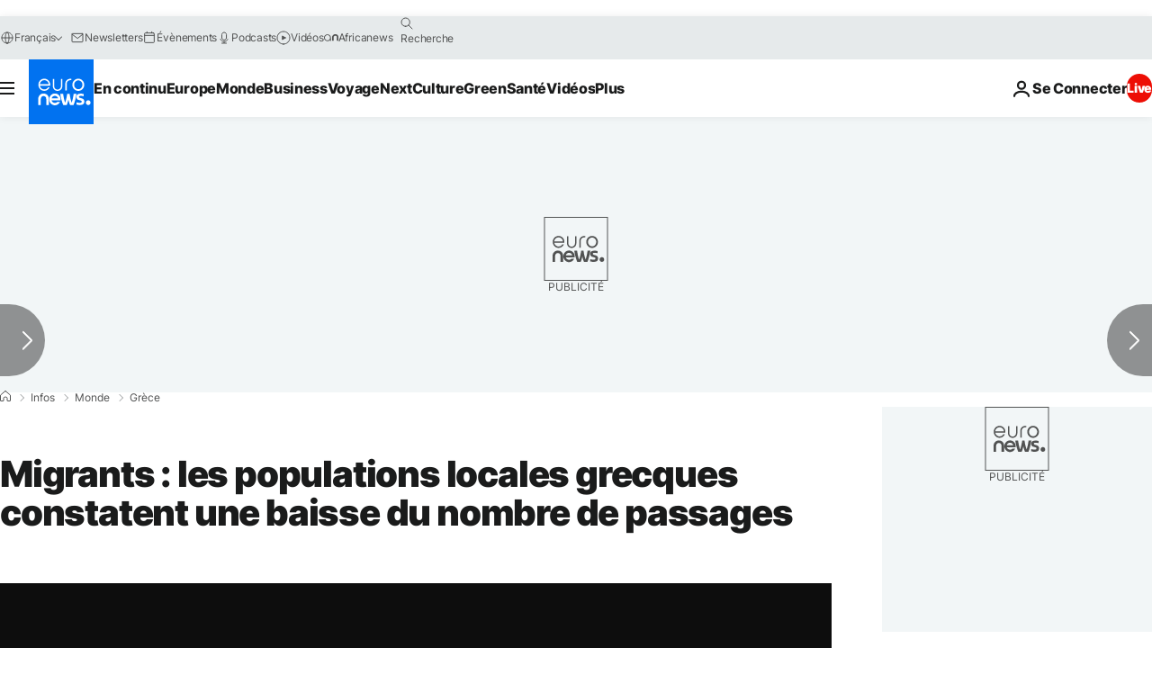

--- FILE ---
content_type: application/javascript
request_url: https://ml314.com/utsync.ashx?pub=&adv=&et=0&eid=84280&ct=js&pi=&fp=&clid=&if=0&ps=&cl=&mlt=&data=&&cp=https%3A%2F%2Ffr.euronews.com%2F2020%2F03%2F11%2Fmigrants-les-populations-locales-grecques-constatent-une-baisse-du-nombre-de-passages&pv=1769176159335_fluehaqla&bl=en-us@posix&cb=3605595&return=&ht=&d=&dc=&si=1769176159335_fluehaqla&cid=&s=1280x720&rp=&v=2.8.0.252
body_size: 752
content:
_ml.setFPI('3658509449705291836');_ml.syncCallback({"es":true,"ds":true});_ml.processTag({ url: 'https://dpm.demdex.net/ibs:dpid=22052&dpuuid=3658509449705291836&redir=', type: 'img' });
_ml.processTag({ url: 'https://idsync.rlcdn.com/395886.gif?partner_uid=3658509449705291836', type: 'img' });
_ml.processTag({ url: 'https://match.adsrvr.org/track/cmf/generic?ttd_pid=d0tro1j&ttd_tpi=1', type: 'img' });
_ml.processTag({ url: 'https://ib.adnxs.com/getuid?https://ml314.com/csync.ashx%3Ffp=$UID%26person_id=3658509449705291836%26eid=2', type: 'img' });


--- FILE ---
content_type: application/xml
request_url: https://dmxleo.dailymotion.com/cdn/manifest/video/x7smzlb.m3u8?af=2%2C7%2C8%2C9&vv=1%2C2%2C3%2C4%2C5%2C6%2C7%2C8%2C11%2C12%2C13%2C14&mm=video%2Fmp4%2Cvideo%2Fwebm%2Caudio%2Fmp4%2Caudio%2Fmpeg%2Caudio%2Faac%2Caudio%2Fmpeg3%2Caudio%2Fmp3%2Caudio%2Fvnd.wave%2Caudio%2Fwav%2Caudio%2Fwave%2Caudio%2Fogg%2Caudio%2Fvorbis%2Cimage%2Fjpeg%2Cimage%2Fpng%2Cimage%2Fwebp%2Cimage%2Fsvg%2Bxml&cse=1jflhrmbs7e4a21a47e&rts=68318&rhv=1&cen=prod&cpi=xe2cka&cpt=player&rla=en&cpr=x9oog&eb=https%3A%2F%2Ffr.euronews.com%2F2020%2F03%2F11%2Fmigrants-les-populations-locales-grecques-constatent-une-baisse-du-nombre-de-passages&ps=924x520&td=fr.euronews.com&reader_gdpr_flag=0&reader_gdpr_consent=&gdpr_binary_consent=opt-out&gdpr_comes_from_infopack=0&reader_us_privacy=1---&vl=-1&ciid=1jflhrmbs7e4a21a47e_VMAP_0_0&cidx=0&sidx=0&vidIdx=0&omp=Dailymotion%2F1.0&omn=0&imal=1&uid_dm=afa502c5-9632-b12b-c2f3-f1b011aca2ca&ccPremium=false&ccCustomParams=6458%252Ffr_euronews_new%252Fnews%252Fnews%252Fworld%2Flng%253Dfr%2526page%253Darticle%2526video%253Dtrue%2526isBreakingNews%253Dfalse%2526vertical%253Dnews%2526nws_id%253D1043822%2526nwsctr_id%253D4559380%2526article_type%253Dnormal%2526program%253Dworld%2526video_duration%253D100000%2526technical_tags%253Dvideo-auto-play%2526source%253Deuronews%2526themes%253Dnews%2526tags%253Dcrise-migrant%25252Cturquie%25252Cunion-europeenne%25252Cimmigration-clandestine%25252Cmigrants%25252Cgrece%2526player_type%253Ddailymotion&3pcb=0&rap=1&apo=monetization&pos=1&pbm=2
body_size: 3706
content:
<?xml version="1.0" encoding="UTF-8"?><vmap:VMAP xmlns:vmap="http://www.iab.net/videosuite/vmap" version="1.0"><vmap:AdBreak breakType="linear" breakId="preroll1" timeOffset="start"><vmap:AdSource id="preroll1"><vmap:VASTAdData><VAST version="3.0"><Ad><InLine><AdSystem>Leo</AdSystem><AdTitle>noad</AdTitle><Extensions><Extension type="dailymotion" source="dailymotion">{"noAd":{"reasonId":1106,"reason":"viewing context|bot-detected"},"inventoryId":"de43f7fd-76e4-42f4-95b0-ffbffe4b0044"}</Extension></Extensions></InLine></Ad></VAST></vmap:VASTAdData></vmap:AdSource><vmap:Extensions><vmap:Extension type="dailymotion" source="dailymotion"><![CDATA[{"timeout":15000}]]></vmap:Extension></vmap:Extensions></vmap:AdBreak><vmap:AdBreak breakType="linear" breakId="preroll2" timeOffset="start"><vmap:AdSource id="preroll2"><vmap:AdTagURI templateType="vast3">https://dmxleo.dailymotion.com/cdn/manifest/video/x7smzlb.m3u8?auth=[base64]&amp;vv=1%2C2%2C3%2C4%2C5%2C6%2C7%2C8%2C11%2C12%2C13%2C14&amp;sec=1&amp;rts=68318&amp;rla=en&amp;reader.player=dailymotion&amp;plt=1&amp;cen=prod&amp;3pcb=0&amp;rhv=1&amp;reader_us_privacy=1---&amp;eb=https%3A%2F%2Ffr.euronews.com%2F2020%2F03%2F11%2Fmigrants-les-populations-locales-grecques-constatent-une-baisse-du-nombre-de-passages&amp;dmngv=1.0&amp;dmng=Dailymotion&amp;cpt=player&amp;cpr=x9oog&amp;cpi=xe2cka&amp;battr=9%2C10%2C11%2C12%2C13%2C14%2C17&amp;apo=monetization&amp;pbm=2&amp;mm=video%2Fmp4%2Cvideo%2Fwebm%2Caudio%2Fmp4%2Caudio%2Fmpeg%2Caudio%2Faac%2Caudio%2Fmpeg3%2Caudio%2Fmp3%2Caudio%2Fvnd.wave%2Caudio%2Fwav%2Caudio%2Fwave%2Caudio%2Fogg%2Caudio%2Fvorbis%2Cimage%2Fjpeg%2Cimage%2Fpng%2Cimage%2Fwebp%2Cimage%2Fsvg%2Bxml&amp;lnrt=1&amp;dlvr=1%2C2&amp;cse=1jflhrmbs7e4a21a47e&amp;cbrs=1&amp;r=v</vmap:AdTagURI></vmap:AdSource><vmap:Extensions><vmap:Extension type="dailymotion" source="dailymotion"><![CDATA[{"timeout":15000}]]></vmap:Extension></vmap:Extensions></vmap:AdBreak><vmap:Extensions><vmap:Extension type="dailymotion" source="dmx"><![CDATA[{"asid":1009779}]]></vmap:Extension></vmap:Extensions></vmap:VMAP>